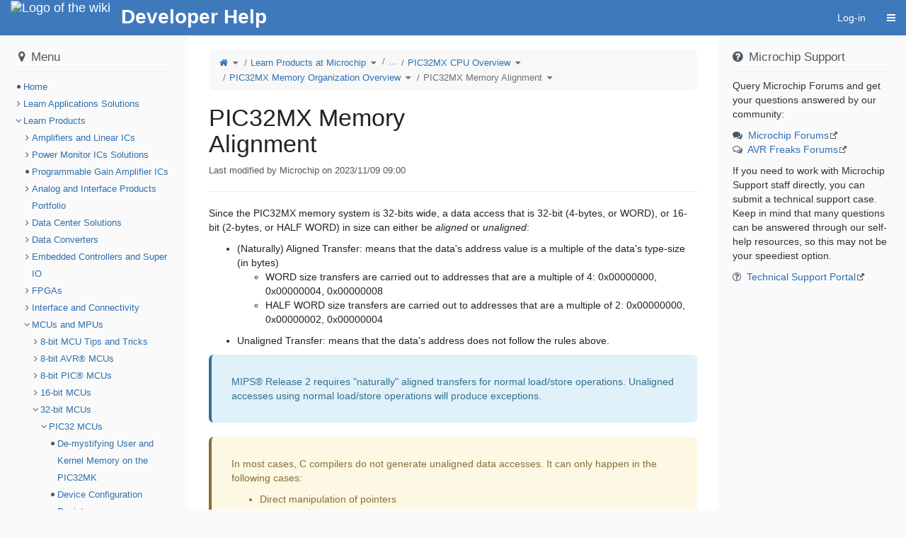

--- FILE ---
content_type: text/html;charset=utf-8
request_url: https://developerhelp.microchip.com/xwiki/bin/view/products/mcu-mpu/32bit-mcu/PIC32/mx-arch-cpu-overview/memory-organization-overview/alignment/
body_size: 12200
content:
<!DOCTYPE html>
                              
<html xmlns="http://www.w3.org/1999/xhtml" lang="en" xml:lang="en" data-xwiki-paged-media="paper" data-xwiki-reference="xwiki:products.mcu-mpu.32bit-mcu.PIC32.mx-arch-cpu-overview.memory-organization-overview.alignment.WebHome" data-xwiki-document="products.mcu-mpu.32bit-mcu.PIC32.mx-arch-cpu-overview.memory-organization-overview.alignment.WebHome" data-xwiki-wiki="xwiki" data-xwiki-space="products.mcu-mpu.32bit-mcu.PIC32.mx-arch-cpu-overview.memory-organization-overview.alignment" data-xwiki-page="WebHome" data-xwiki-isnew="false" data-xwiki-version="11.2" data-xwiki-rest-url="/xwiki/rest/wikis/xwiki/spaces/products/spaces/mcu-mpu/spaces/32bit-mcu/spaces/PIC32/spaces/mx-arch-cpu-overview/spaces/memory-organization-overview/spaces/alignment/pages/WebHome" data-xwiki-locale="" data-xwiki-form-token="KVX2NbjxzhKR1NxxJmvL8w" data-xwiki-action="view">
  <head>
                    <meta http-equiv="Content-Type" content="text/html; charset=UTF-8" />
                                                    <title>PIC32MX Memory Alignment - Developer Help</title>
            <meta name="viewport" content="width=device-width, initial-scale=1" />
                <link rel="icon" href="/xwiki/bin/skin/XWiki/DefaultSkin/icons.xwiki.favicon16.png" type="image/png" />
        <link rel="icon" href="/xwiki/bin/skin/XWiki/DefaultSkin/icons.xwiki.favicon.svg" type="image/svg+xml" />
        <link rel="apple-touch-icon" href="/xwiki/bin/skin/XWiki/DefaultSkin/icons.xwiki.favicon144.png" />
                      <link rel="alternate" type="application/x-wiki" title="Edit" href="/xwiki/bin/edit/products/mcu-mpu/32bit-mcu/PIC32/mx-arch-cpu-overview/memory-organization-overview/alignment/WebHome" />
                    <link rel="canonical" href="/xwiki/bin/view/products/mcu-mpu/32bit-mcu/PIC32/mx-arch-cpu-overview/memory-organization-overview/alignment/" />
                                  <meta name="google-site-verification" content="_qnchqI4zFQqvfYPdEcExAIoYioGmPfi4OCluWzaKhU" />
<meta name="revisit-after" content="7 days" />
<meta name="description" content="PIC32MX Memory Alignment" />
<meta name="keywords" content="wiki _PUBLISHED_" />
<meta name="rating" content="General" />
<meta name="author" content="Ingrid Tay" />
  <script type="importmap">
{"imports":{"xwiki-livedata":"\/xwiki\/webjars\/wiki%3Axwiki\/xwiki-platform-livedata-webjar\/17.10.2\/main.es.js?r=1","vue":"\/xwiki\/webjars\/wiki%3Axwiki\/vue\/3.5.23\/dist\/vue.runtime.esm-browser.prod.js?r=1","vue-i18n":"\/xwiki\/webjars\/wiki%3Axwiki\/vue-i18n\/11.1.12\/dist\/vue-i18n.esm-browser.prod.js?r=1"}}
</script>

  <script src="/xwiki/bin/jsx/assets/extensions/hooks/onSave" defer="defer"></script>
<link href="/xwiki/bin/ssx/assets/styles/color-filters" type="text/css" rel="stylesheet">
<link href="/xwiki/bin/ssx/assets/styles/text-formatting" type="text/css" rel="stylesheet">
<link href="/xwiki/bin/ssx/assets/macros/junction/" type="text/css" rel="stylesheet">
<link href="/xwiki/bin/ssx/assets/macros/xcode" type="text/css" rel="stylesheet">
<link href="/xwiki/bin/ssx/assets/styles/tables" type="text/css" rel="stylesheet">
<link href="/xwiki/bin/ssx/assets/css/layout" type="text/css" rel="stylesheet">
<link rel="alternate" type="application/rss+xml" title="Wiki Feed RSS" href="/xwiki/bin/view/Main/WebRss?xpage=rdf" />
<link rel="alternate" type="application/rss+xml" title="Blog RSS Feed" href="/xwiki/bin/view/Blog/GlobalBlogRss?xpage=plain" />
<!-- Google tag (gtag.js) -->
<script async src=https://www.googletagmanager.com/gtag/js?id=G-CF7TX3R8LR></script>
<script> window.dataLayer = window.dataLayer || []; function gtag(){dataLayer.push(arguments);} gtag('js', new Date()); gtag('config', 'G-CF7TX3R8LR'); </script>
                    <link href="/xwiki/webjars/wiki%3Axwiki/xwiki-platform-search-webjar/17.10.2/searchSuggest.min.css?evaluate=true" type='text/css' rel='stylesheet'/>
<link href="/xwiki/webjars/wiki%3Axwiki/font-awesome/4.7.0/css/font-awesome.min.css" rel='stylesheet'/>
<link href="/xwiki/webjars/wiki%3Axwiki/webjar-blueimp-gallery/3.4.0/css/blueimp-gallery.min.css" type='text/css' rel='stylesheet'/>
<link href="/xwiki/webjars/wiki%3Axwiki/xwiki-platform-image-lightbox-webjar/17.10.2/less/lightbox.less?evaluate=true" type='text/css' rel='stylesheet'/>
<link href="/xwiki/webjars/wiki%3Axwiki/xwiki-platform-tree-webjar/17.10.2/tree.min.css?evaluate=true" type='text/css' rel='stylesheet'/>
<link href="//maxcdn.bootstrapcdn.com/font-awesome/4.7.0/css/font-awesome.min.css" rel='stylesheet'/>

                
                                                                                                                    



<link href="/xwiki/bin/skin/skins/flamingo/cssVariablesInit.min.css?cache-version=1767100591000&#38;skin=XWiki.DefaultSkin&#38;colorTheme=xwiki%3AFlamingoThemes.Iceberg&#38;colorThemeVersion=9.1" rel="stylesheet" type="text/css" media="all" />
<link href="/xwiki/bin/skin/skins/flamingo/style.min.css?cache-version=1767100591000&#38;skin=XWiki.DefaultSkin&#38;colorTheme=xwiki%3AFlamingoThemes.Iceberg&#38;colorThemeVersion=9.1" rel="stylesheet" type="text/css" media="all" />
<link href="/xwiki/bin/skin/skins/flamingo/print.min.css?cache-version=1767100591000&#38;skin=XWiki.DefaultSkin&#38;colorTheme=xwiki%3AFlamingoThemes.Iceberg&#38;colorThemeVersion=9.1" rel="stylesheet" type="text/css" media="print" />
            
    <link rel='stylesheet' type='text/css' href='/xwiki/bin/skin/resources/css/xwiki.bundle.min.css?cache-version=1767100590000&#38;colorTheme=FlamingoThemes.Iceberg&#38;language=en'/>
<link rel='stylesheet' type='text/css' href='/xwiki/bin/skin/resources/uicomponents/viewers/tags.min.css?cache-version=1767100591000&#38;colorTheme=FlamingoThemes.Iceberg'/>

    <link rel="stylesheet" type="text/css" href="/xwiki/bin/ssx/AnnotationCode/Style?language=en&#38;docVersion=3.1" />
<link rel="stylesheet" type="text/css" href="/xwiki/bin/ssx/assets/css/global?language=en&#38;docVersion=11.1" />
<link rel="stylesheet" type="text/css" href="/xwiki/bin/ssx/assets/styles/page-titles?language=en&#38;docVersion=13.1" />
<link rel="stylesheet" type="text/css" href="/xwiki/bin/ssx/assets/styles/panels/WebHome?language=en&#38;docVersion=44.1" />
<link rel="stylesheet" type="text/css" href="/xwiki/bin/ssx/XWiki/Mentions/MentionsMacro?language=en&#38;docVersion=7.1" />
<link rel="stylesheet" type="text/css" href="/xwiki/bin/ssx/Image/Style/Code/DefaultImageStyleStyleSheet?language=en&#38;docVersion=3.1" />
<link rel="stylesheet" type="text/css" href="/xwiki/bin/ssx/assets/css/formatting/headingicon?language=en&#38;docVersion=2.1" />
<link rel="stylesheet" type="text/css" href="/xwiki/bin/ssx/assets/css/formatting/tables?language=en&#38;docVersion=6.1" />
<link rel="stylesheet" type="text/css" href="/xwiki/bin/ssx/assets/styles/filter-generator?language=en&#38;docVersion=2.1" />
<link rel="stylesheet" type="text/css" href="/xwiki/bin/ssx/TourCode/TourJS?language=en&#38;docVersion=5.1" />
<link rel="stylesheet" type="text/css" href="/xwiki/bin/ssx/assets/macros/error?language=en&#38;docVersion=20.1" />
<link rel="stylesheet" type="text/css" href="/xwiki/bin/ssx/AnnotationCode/Settings?language=en&#38;docVersion=3.1" />
<link rel="stylesheet" type="text/css" href="/xwiki/bin/ssx/Refactoring/Code/RefactoringConfiguration?language=en&#38;docVersion=1.1" />
<link rel="stylesheet" type="text/css" href="/xwiki/bin/ssx/assets/macros/boxes/WebHome?language=en&#38;docVersion=75.1" />
<link rel="stylesheet" type="text/css" href="/xwiki/bin/ssx/assets/css/formatting/details-summary?language=en&#38;docVersion=2.1" />
<link rel="stylesheet" type="text/css" href="/xwiki/bin/ssx/Tour/HomepageTour/WebHome?language=en&#38;docVersion=2.1" />
<link rel="stylesheet" type="text/css" href="/xwiki/bin/ssx/assets/macros/junction/WebHome?language=en&#38;docVersion=8.1" />
<link rel="stylesheet" type="text/css" href="/xwiki/bin/ssx/assets/macros/resources?language=en&#38;docVersion=4.2" />
<link rel="stylesheet" type="text/css" href="/xwiki/bin/ssx/assets/styles/Status-Selector?language=en&#38;docVersion=15.1" />
<link rel="stylesheet" type="text/css" href="/xwiki/bin/ssx/assets/extensions/drawer/WebHome?language=en&#38;docVersion=21.1" />
<link rel="stylesheet" type="text/css" href="/xwiki/bin/ssx/XWiki/Realtime/Configuration?language=en&#38;docVersion=5.1" />
<link rel="stylesheet" type="text/css" href="/xwiki/bin/ssx/assets/styles/extensions/sequential-navigation?language=en&#38;docVersion=12.1" />
<link rel="stylesheet" type="text/css" href="/xwiki/bin/ssx/XWiki/Like/LikeUIX?language=en&#38;docVersion=3.1&#38;theme=FlamingoThemes.Iceberg" />
<link rel="stylesheet" type="text/css" href="/xwiki/bin/ssx/assets/styles/panels/m-toc-panel?language=en&#38;docVersion=7.2" />
<link rel="stylesheet" type="text/css" href="/xwiki/bin/ssx/XWiki/FontAwesomeIcons?language=en&#38;docVersion=5.1" />


    <script src="/xwiki/webjars/wiki%3Axwiki/requirejs/2.3.7/require.min.js?r=1" data-wysiwyg="true"></script>
<script src="/xwiki/resources/uicomponents/tools/pageReady.min.js?cache-version=1767100591000" data-wysiwyg="true"></script>
<script src="/xwiki/resources/js/xwiki/prototypeJSPatches.min.js?cache-version=1767100591000"></script>
<script src="/xwiki/webjars/wiki%3Axwiki/prototype/1.7.3.0/prototype.js?r=1"></script>
<script data-wysiwyg="true">
// <![CDATA[
        var jQuery = {};
                                                                                                                                                                                                                                                                                                                                                                                                                                                                                                                                                                                                                                                                                                                                                                                                                                                                                          require.config({"packages":[{"name":"scriptaculous","location":"\/xwiki\/webjars\/wiki%3Axwiki\/scriptaculous\/1.9.0","main":"scriptaculous"},{"name":"moment","location":"\/xwiki\/webjars\/wiki%3Axwiki\/moment\/2.30.1","main":"min\/moment.min"}],"paths":{"bootstrap":"\/xwiki\/webjars\/wiki%3Axwiki\/xwiki-platform-bootstrap\/17.10.2\/js\/xwiki-bootstrap.min.js?r=1","css":"\/xwiki\/resources\/uicomponents\/require\/css.min.js?cache-version=1767100591000","deferred":"\/xwiki\/resources\/uicomponents\/require\/deferred.min.js?cache-version=1767100591000","node-module":"\/xwiki\/resources\/uicomponents\/require\/node-module.min.js?cache-version=1767100591000","iscroll":"\/xwiki\/webjars\/wiki%3Axwiki\/iscroll\/5.2.0\/build\/iscroll-lite.js?r=1","jquery":"\/xwiki\/webjars\/wiki%3Axwiki\/jquery\/3.7.1\/jquery.min.js?r=1","jquery-migrate":"\/xwiki\/webjars\/wiki%3Axwiki\/jquery-migrate\/3.5.2\/dist\/jquery-migrate.min.js?r=1","jsTree":"\/xwiki\/webjars\/wiki%3Axwiki\/jstree\/3.3.16\/jstree.min.js?r=1","moment-jdateformatparser":"\/xwiki\/webjars\/wiki%3Axwiki\/moment-jdateformatparser\/1.2.1\/moment-jdateformatparser.min","moment-timezone":"\/xwiki\/webjars\/wiki%3Axwiki\/moment-timezone\/0.6.0\/builds\/moment-timezone-with-data.min","prototype":"\/xwiki\/webjars\/wiki%3Axwiki\/prototype\/1.7.3.0\/prototype.js?r=1","selectize":"\/xwiki\/webjars\/wiki%3Axwiki\/selectize.js\/0.13.3\/js\/standalone\/selectize.min.js?r=1","xwiki-attachments-icon":"\/xwiki\/bin\/skin\/resources\/uicomponents\/attachments\/icons.min.js?cache-version=1767100591000","xwiki-document-lock":"\/xwiki\/resources\/uicomponents\/lock\/lock.min.js?cache-version=1767100591000","xwiki-entityReference":"\/xwiki\/resources\/uicomponents\/model\/entityReference.min.js?cache-version=1767100591000","xwiki-events-bridge":"\/xwiki\/resources\/js\/xwiki\/eventsBridge.min.js?cache-version=1767100591000","xwiki-form-validation-async":"\/xwiki\/resources\/uicomponents\/tools\/formAsyncValidation.min.js?cache-version=1767100591000","xwiki-job-runner":"\/xwiki\/webjars\/wiki%3Axwiki\/xwiki-platform-job-webjar\/17.10.2\/jobRunner.min.js?r=1","xwiki-l10n":"\/xwiki\/webjars\/wiki%3Axwiki\/xwiki-platform-localization-webjar\/17.10.2\/l10n.min.js?r=1","xwiki-locale-picker":"\/xwiki\/bin\/skin\/skins\/flamingo\/localePicker.min.js?cache-version=1767100591000","xwiki-meta":"\/xwiki\/resources\/js\/xwiki\/meta.min.js?cache-version=1767100591000","xwiki-selectize":"\/xwiki\/resources\/uicomponents\/suggest\/xwiki.selectize.min.js?cache-version=1767100591000","xwiki-tree-finder":"\/xwiki\/webjars\/wiki%3Axwiki\/xwiki-platform-tree-webjar\/17.10.2\/finder.min.js?r=1","xwiki-tree":"\/xwiki\/webjars\/wiki%3Axwiki\/xwiki-platform-tree-webjar\/17.10.2\/tree.min.js?r=1","blueimp-gallery-bundle":"\/xwiki\/webjars\/wiki%3Axwiki\/webjar-blueimp-gallery\/3.4.0\/js\/blueimp-gallery-bundle.min","xwiki-lightbox":"\/xwiki\/webjars\/wiki%3Axwiki\/xwiki-platform-image-lightbox-webjar\/17.10.2\/lightbox.min.js?r=1","xwiki-ckeditor-inline":"\/xwiki\/bin\/jsx\/CKEditor\/InlineEditor?v=17.10.2&xwiki-version=17.10.2","xwiki-ckeditor":"\/xwiki\/bin\/jsx\/CKEditor\/EditSheet?v=17.10.2&xwiki-version=17.10.2&fast-diff-version=&bs3typeahead-version=4.0.2","fuse":"\/xwiki\/webjars\/wiki%3Axwiki\/fuse.js\/7.1.0\/dist\/fuse.basic.min.js?r=1","bootstrap3-typeahead":"\/xwiki\/webjars\/wiki%3Axwiki\/bootstrap-3-typeahead\/4.0.2\/bootstrap3-typeahead.min","fast-diff":"\/xwiki\/webjars\/wiki%3Axwiki\/fast-diff\/1.3.0\/diff","ckeditor":"\/xwiki\/webjars\/wiki%3Axwiki\/xwiki-platform-ckeditor-webjar\/17.10.2\/ckeditor","xwiki-ckeditor-plugins":"\/xwiki\/webjars\/wiki%3Axwiki\/xwiki-platform-ckeditor-plugins\/17.10.2\/webjar.bundle.min","chainpad":"\/xwiki\/webjars\/wiki%3Axwiki\/chainpad-webjar\/5.3.0\/chainpad.dist.min.js?r=1","chainpad-netflux":"\/xwiki\/webjars\/wiki%3Axwiki\/chainpad-netflux-webjar\/1.3.1\/chainpad-netflux.min.js?r=1","netflux-client":"\/xwiki\/webjars\/wiki%3Axwiki\/netflux-websocket\/1.3.0\/netflux-client.js?r=1","xwiki-realtime":"\/xwiki\/webjars\/wiki%3Axwiki\/xwiki-platform-realtime-webjar\/17.10.2\/webjar.bundle.min.js?r=1","json.sortify":"\/xwiki\/webjars\/wiki%3Axwiki\/json.sortify\/2.2.2\/dist\/JSON.sortify.js?r=1","nacl-fast":"\/xwiki\/webjars\/wiki%3Axwiki\/tweetnacl\/1.0.3\/nacl-fast.min.js?r=1","nacl-util":"\/xwiki\/webjars\/wiki%3Axwiki\/tweetnacl-util\/0.15.1\/nacl-util.min.js?r=1","bootstrap-switch":"\/xwiki\/webjars\/wiki%3Axwiki\/bootstrap-switch\/3.3.4\/js\/bootstrap-switch.min.js?r=1","xwiki-bootstrap-switch":"\/xwiki\/bin\/jsx\/XWiki\/Notifications\/Code\/BootstrapSwitch?minify=true","xwiki-realtime-wysiwyg-bundle":"\/xwiki\/webjars\/wiki%3Axwiki\/xwiki-platform-realtime-wysiwyg-webjar\/17.10.2\/webjar.bundle.min.js?r=1","hyper-json":"\/xwiki\/webjars\/wiki%3Axwiki\/hyper-json\/1.5.0\/hyperjson.js?r=1","diff-dom":"\/xwiki\/webjars\/wiki%3Axwiki\/diff-dom\/5.2.1\/browser\/diffDOM.js?r=1","xwiki-platform-notifications-webjar":"\/xwiki\/webjars\/wiki%3Axwiki\/xwiki-platform-notifications-webjar\/17.10.2\/main.es.js?r=1","paged-polyfill":"\/xwiki\/webjars\/wiki%3Axwiki\/pagedjs\/0.4.3\/dist\/paged.polyfill.js?r=1","xwiki-attachment-picker":"\/xwiki\/webjars\/wiki%3Axwiki\/xwiki-platform-attachment-picker-webjar\/17.10.2\/attachmentGalleryPicker.min","xwiki-attachment-picker-solr-search":"\/xwiki\/webjars\/wiki%3Axwiki\/xwiki-platform-attachment-picker-webjar\/17.10.2\/solrSearch.min","jquery-ui":"\/xwiki\/webjars\/wiki%3Axwiki\/jquery-ui\/1.14.1\/jquery-ui.min.js?r=1","jquery-ui-touch-punch":"\/xwiki\/webjars\/wiki%3Axwiki\/jquery-ui-touch-punch\/0.2.3\/jquery.ui.touch-punch.min.js?r=1","scriptaculous-accordion":"\/xwiki\/resources\/js\/xwiki\/accordion\/accordion.min.js?cache-version=1767100591000"},"shim":{"bootstrap":["jquery"],"prototype":{"exports":"$"},"scriptaculous\/dragdrop":["scriptaculous\/effects"],"selectize":["jquery"],"xwiki-document-lock":{"exports":"XWiki.DocumentLock"},"xwiki-entityReference":{"exports":"XWiki"},"ckeditor":{"exports":"CKEDITOR"},"xwiki-ckeditor-plugins":{"deps":["jquery","ckeditor"]},"diff-dom":{"exports":"diffDOM"},"jquery-ui-touch-punch":{"deps":["jquery-ui"]},"scriptaculous-accordion":{"deps":["scriptaculous\/effects"]}},"bundles":{"blueimp-gallery-bundle":["blueimp-gallery","blueimp-helper","blueimp-gallery-fullscreen","blueimp-gallery-indicator","blueimp-gallery-video","blueimp-gallery-vimeo","blueimp-gallery-youtube"],"xwiki-ckeditor-plugins":["resource","resourcePicker","entityResourcePicker","entityResourceSuggester","entityResourceDisplayer","modal","l10n","macroWizard","imageWizard"],"xwiki-realtime":["xwiki-realtime-config","xwiki-realtime-crypto","xwiki-realtime-document","xwiki-realtime-history","xwiki-realtime-interface","xwiki-realtime-loader","xwiki-realtime-messages","xwiki-realtime-saver","xwiki-realtime-toolbar","xwiki-realtime-transformers","xwiki-realtime-typingTests","xwiki-realtime-userData"],"xwiki-realtime-wysiwyg-bundle":["xwiki-realtime-wysiwyg","xwiki-realtime-wysiwyg-editHistory","xwiki-realtime-wysiwyg-editor","xwiki-realtime-wysiwyg-patches","xwiki-realtime-wysiwyg-selection"]},"config":{},"map":{"*":{"jquery":"jquery-migrate","moment\/moment":"moment"},"jQueryNoConflict":{"jquery":"jquery"},"jquery-migrate":{"jquery":"jQueryNoConflict"}}});
define('jQueryNoConflict', ['jquery'], function($) {
  return $.noConflict();
});
(function () {
  const originalCreateNode = require.createNode;
  require.createNode = function(config, moduleName, stringURL) {
    const scriptElement = originalCreateNode.apply(this, arguments);
    const url = new URL(stringURL, window.location.href);
    if (url.pathname.endsWith('.es.js')) {
      scriptElement.type = 'module';
    }
    return scriptElement;
  };
}());
if (window.Prototype && Prototype.BrowserFeatures.ElementExtensions) {
  require(['jquery', 'bootstrap'], function ($) {
    // Fix incompatibilities between BootStrap and Prototype
    var disablePrototypeJS = function (method, pluginsToDisable) {
      var handler = function (event) {
        event.target[method] = undefined;
        setTimeout(function () {
            delete event.target[method];
        }, 0);
      };
      pluginsToDisable.each(function (plugin) { 
          $(window).on(method + '.bs.' + plugin, handler); 
      });
    },
    pluginsToDisable = ['collapse', 'dropdown', 'modal', 'tooltip', 'tab', 'popover'];
    disablePrototypeJS('show', pluginsToDisable);
    disablePrototypeJS('hide', pluginsToDisable);
  });
}
window.XWiki = window.XWiki || {};
XWiki.webapppath = "xwiki/";
XWiki.servletpath = "bin/";
XWiki.contextPath = "/xwiki";
XWiki.mainWiki = "xwiki";
// Deprecated: replaced by meta data in the HTML element
XWiki.currentWiki = "xwiki";
XWiki.currentSpace = "products.mcu-mpu.32bit-mcu.PIC32.mx-arch-cpu-overview.memory-organization-overview.alignment";
XWiki.currentPage = "WebHome";
XWiki.editor = "";
XWiki.viewer = "";
XWiki.contextaction = "view";
XWiki.skin = 'XWiki.DefaultSkin';
XWiki.docisnew = false;
XWiki.docsyntax = "xwiki/2.1";
XWiki.docvariant = "";
XWiki.hasEdit = false;
XWiki.hasProgramming = false;
XWiki.hasBackupPackImportRights = false;
XWiki.hasRenderer = true;
window.docviewurl = "/xwiki/bin/view/products/mcu-mpu/32bit-mcu/PIC32/mx-arch-cpu-overview/memory-organization-overview/alignment/";
window.docediturl = "/xwiki/bin/edit/products/mcu-mpu/32bit-mcu/PIC32/mx-arch-cpu-overview/memory-organization-overview/alignment/WebHome";
window.docsaveurl = "/xwiki/bin/save/products/mcu-mpu/32bit-mcu/PIC32/mx-arch-cpu-overview/memory-organization-overview/alignment/WebHome";
window.docgeturl = "/xwiki/bin/get/products/mcu-mpu/32bit-mcu/PIC32/mx-arch-cpu-overview/memory-organization-overview/alignment/WebHome";
// ]]>
</script>
                  <script src="/xwiki/webjars/wiki%3Axwiki/xwiki-platform-search-webjar/17.10.2/searchSuggest.min.js?r=1" defer="defer"></script>        <script type="application/json" id="trusted-domains-configuration">
{
  "trustedDomains": ["www.microchip.com"],
  "allowedUrls": [],
  "frontendUrlCheckPolicy": "COMMENTS"
}
</script>
      
    <script src='/xwiki/resources/uicomponents/model/entityReference.min.js?cache-version=1767100591000'></script>
<script src='/xwiki/bin/skin/resources/js/xwiki/xwiki.bundle.min.js?cache-version=1767100591000&#38;defer=false&#38;language=en'></script>
<script src='/xwiki/bin/skin/skins/flamingo/flamingo.min.js?cache-version=1767100591000&#38;language=en' defer='defer'></script>
<script src='/xwiki/bin/skin/resources/uicomponents/async/async.min.js?cache-version=1767100591000&#38;wysiwyg=true' defer='defer'></script>
<script src='/xwiki/resources/uicomponents/link/link-protection.min.js?cache-version=1767100591000' defer='defer'></script>
<script src='/xwiki/bin/skin/resources/uicomponents/hierarchy/hierarchy.min.js?cache-version=1767100591000' defer='defer'></script>
<script src='/xwiki/bin/skin/resources/uicomponents/widgets/tree.min.js?cache-version=1767100591000&#38;wysiwyg=true' defer='defer'></script>
<script src='/xwiki/bin/skin/resources/uicomponents/viewers/tags.min.js?cache-version=1767100591000' defer='defer'></script>

    <script src='/xwiki/bin/jsx/XWiki/Attachment/Validation/Code/MimetypeValidation?language=en&#38;docVersion=1.1' defer='defer'></script>
<script src='/xwiki/bin/jsx/AnnotationCode/Settings?language=en&#38;docVersion=3.1' defer='defer'></script>
<script src='/xwiki/bin/jsx/XWiki/Attachment/Validation/Code/FileSizeValidation?language=en&#38;docVersion=2.1' defer='defer'></script>
<script src='/xwiki/bin/jsx/TourCode/TourJS?language=en&#38;docVersion=5.1' defer='defer'></script>
<script src='/xwiki/bin/jsx/XWiki/Mentions/MentionsMacro?language=en&#38;docVersion=7.1' defer='defer'></script>
<script src='/xwiki/bin/jsx/AnnotationCode/Script?language=en&#38;docVersion=5.1' defer='defer'></script>
<script src='/xwiki/bin/jsx/XWiki/Lightbox/WebHome?language=en&#38;docVersion=2.1' defer='defer'></script>
<script src='/xwiki/bin/jsx/XWiki/Like/LikeUIX?language=en&#38;docVersion=3.1' defer='defer'></script>


<script src="/xwiki/resources/js/xwiki/compatibility.min.js?cache-version=1767100591000" defer="defer"></script>
<script src="/xwiki/resources/js/xwiki/markerScript.min.js?cache-version=1767100591000" defer="defer"></script>

  </head>
    <body id="body" class="skin-flamingo wiki-xwiki viewbody panel-left-width-Medium panel-right-width-Medium drawer drawer--right preference-underlining-only-inline-links
   space-products.mcu-mpu.32bit-mcu.PIC32.mx-arch-cpu-overview.memory-organization-overview.alignment       content">
<div id="xwikimaincontainer">
<div id="xwikimaincontainerinner">

<div class="skip-nav">
          <a class="btn btn-default" href="#xwikicontent">Skip to Content</a>
</div>

  <div id="menuview">
      




















        <header class="navbar navbar-default actionmenu"
  aria-label="Wiki main menu ">
    <div class="container-fluid">
            <div class="navbar-header">
                  <div id="companylogo">
  <a href="/xwiki/bin/view/Main/" rel="home"     title="Home"     class="navbar-brand">    <span class="sr-only">Home</span>
    <img src="/xwiki/bin/download/FlamingoThemes/Iceberg/logo.svg?rev=1.2"       alt="Logo of the wiki"/>  </a>
</div>

              </div>
            <div id="xwikimainmenu">

          <ul class='nav navbar-nav navbar-left'>
                                             <div style="font-weight: bold; font-size: 28px; color: white; margin-top: 4px;">
Developer Help
</div>
            </ul>

          <ul class="nav navbar-nav navbar-right">
                                              
                                                  <li>
    <a
      id="tmLogin"
      href="/xwiki/bin/login/XWiki/XWikiLogin?xredirect=%2Fxwiki%2Fbin%2Fview%2Fproducts%2Fmcu-mpu%2F32bit-mcu%2FPIC32%2Fmx-arch-cpu-overview%2Fmemory-organization-overview%2Falignment%2F&loginLink=1"
      rel="nofollow"
    >Log-in</a>
  </li>

                                         
                                           
                                        
              <li>
    <button type="button" id="tmDrawerActivator" class="btn btn-link icon-navbar drawer-opener" aria-controls="tmDrawer"
      aria-expanded="false" title="Drawer"
      ><span class="sr-only">Toggle navigation</span
      ><span class="fa fa-bars" aria-hidden="true"></span></button>
    





<dialog class="drawer-nav" id="tmDrawer"
aria-label="Top drawer menu">
  <ul class="drawer-menu">
                <li class="drawer-brand clearfix">
      <a href="/xwiki/bin/view/XWiki/XWikiGuest">
                                        <img class='avatar avatar_120' src='/xwiki/bin/skin/resources/icons/xwiki/noavatar.png?cache-version=1767100591000' alt='XWikiGuest' title='XWikiGuest'/>      </a>
      <div class="brand-links">
                                                                            <span style="color: white; font-size: 80%;">Microchip Employees Only</span>
                        </div>
      <button class="btn btn-primary drawer-close" title="Close the drawer"><span class="fa fa-times" aria-hidden="true"></span></button>
    </li>
                                  <li class="drawer-category-header"><hr class="hidden"/>Developer Help</li>
                                                             
                                                    
                                
                                
                                        <li class="drawer-category-header"><hr class="hidden"/>Global</li>
                              
                                                          





  <li>
    <a class="drawer-menu-item" href="/xwiki/bin/view/products/mcu-mpu/32bit-mcu/PIC32/mx-arch-cpu-overview/memory-organization-overview/alignment/?xpage=whatsnew">
      <span class="drawer-menu-item-icon">
        <span class="fa fa-question-circle" aria-hidden="true"></span>
      </span>
      <span class="drawer-menu-item-text">What&#39;s New</span>
    </a>
  </li>
                                          <li class="drawer-menuseparator"></li>
            





                                              
      </ul>
</dialog>



  </li>
      </ul>

          </div>    </div>   </header>


  </div>
 <div id="headerglobal">
  <div id="globallinks">
  </div>   <div class="clearfloats"></div>
      
      <script id="lightbox-config" type="application/json">{"HTMLTemplate":"\u003C!-- The Gallery lightbox dialog. -->\n\u003Cdiv\nid=\"blueimp-gallery\"\nclass=\"blueimp-gallery blueimp-gallery-controls\"\naria-label=\"Image gallery\"\naria-modal=\"true\"\nrole=\"dialog\"\n>\n\u003Cdiv class=\"slides\" aria-live=\"polite\">\u003C\/div>\n\u003Ca\nclass=\"prev\" aria-controls=\"blueimp-gallery\"\naria-label=\"Previous image\"\ntitle=\"Previous image\"\naria-keyshortcuts=\"ArrowLeft\"\n>\u003C\/a>\n\u003Ca\nclass=\"next\" aria-controls=\"blueimp-gallery\"\naria-label=\"Next image\"\ntitle=\"Next image\"\naria-keyshortcuts=\"ArrowRight\"\n>\u003C\/a>\n\u003Cdiv class=\"controls btn-group\">\n\u003Ca\nclass=\"btn action fullscreen\" id=\"lightboxFullscreen\" aria-controls=\"blueimp-gallery\"\naria-label=\"Fullscreen\"\ntitle=\"Fullscreen\"\naria-keyshortcuts=\"F11\"\n>\u003Cspan class=\"fa fa-arrows-alt\" aria-hidden=\"true\">\u003C\/span>\u003C\/a>\n\u003Ca\nclass=\"btn action download\" id=\"lightboxDownload\" aria-controls=\"blueimp-gallery\" target=\"_blank\"\naria-label=\"Download\"\ntitle=\"Download\"\n>\u003Cspan class=\"fa fa-download\" aria-hidden=\"true\">\u003C\/span>\u003C\/a>\n\u003Cspan class=\"btn\" title=\"Copy image ID\">\n\u003Ca class=\"action copyImageId\" aria-controls=\"blueimp-gallery\" aria-label=\"Copy image ID\" data-original-title=\"Copied to clipboard\" data-toggle=\"tooltip\"\ndata-placement=\"bottom\" data-trigger=\"manual\"\n>\u003Cspan class=\"fa fa-anchor\" aria-hidden=\"true\">\u003C\/span>\u003C\/a>\n\u003C\/span>\n\u003Ca\nclass=\"btn action autoPlay\" aria-controls=\"blueimp-gallery\"\naria-label=\"Slideshow\"\ntitle=\"Slideshow\"\naria-keyshortcuts=\"Space\" aria-pressed=\"false\"\n>\u003Cspan class=\"fa fa-play\" aria-hidden=\"true\">\u003C\/span>\u003C\/a>\n\u003Ca\nclass=\"btn action escape\" aria-controls=\"blueimp-gallery\"\naria-label=\"Escape\"\ntitle=\"Escape\"\naria-keyshortcuts=\"Escape\"\n>\u003Cspan class=\"fa fa-times\" aria-hidden=\"true\">\u003C\/span>\u003C\/a>\n\u003C\/div>\n\u003Cdiv class=\"lightboxDescription\">\n\u003Cdiv class=\"caption\"\naria-label=\"Caption\">\u003C\/div>\n\u003Cdiv class=\"descriptionMetadata\">\n\u003Cspan class=\"title\"\naria-label=\"File name\">\u003C\/span>\n\u003Cdiv class=\"descriptionRow\">\n\u003Cspan class=\"publisher\"\naria-label=\"Image publisher\">\u003C\/span>\n\u003Cspan class=\"date\" data-date-format=\"yyyy\/MM\/dd HH:mm\" \ndata-user-time-zone=\"America\/Phoenix\"\naria-label=\"Date\">\u003C\/span>\n\u003C\/div>\n\u003C\/div>\n\u003C\/div>\n\u003Col class=\"indicator\">\u003C\/ol>\n\u003C\/div>\n\u003C!-- The image toolbar popover template. -->\n\u003Cdiv id=\"imageToolbarTemplate\">\n\u003Cdiv class=\"btn-group imageToolbar\" hidden>\n\u003Ca class=\"openLightbox\" href=\"\"\ntitle=\"Image gallery\"\n>\u003Cspan class=\"fa fa-arrows-alt\" aria-hidden=\"true\">\u003C\/span>\u003C\/a>\n\u003Ca class=\"imageDownload\" target=\"_blank\"\ntitle=\"Download\"\n>\u003Cspan class=\"fa fa-download\" aria-hidden=\"true\">\u003C\/span>\u003C\/a>\n\u003Ca class=\"permalink hidden\"\ntitle=\"Permalink\"\n>\u003Cspan class=\"fa fa-link\" aria-hidden=\"true\">\u003C\/span>\u003C\/a>\n\u003Cspan class=\"hidden\" title=\"Copy image ID\">\n\u003Ca class=\"copyImageId\" href=\"\" data-original-title=\"Copied to clipboard\"\ndata-toggle=\"tooltip\" data-placement=\"bottom\" data-trigger=\"manual\"\n>\u003Cspan class=\"fa fa-anchor\" aria-hidden=\"true\">\u003C\/span>\u003C\/a>\n\u003C\/span>\n\u003C\/div>\n\u003C\/div>\n\u003Cdiv id='imagePopoverContainer'>\u003C\/div>\n","togglerTemplate":"\u003Cbutton class='lightbox-toggle btn btn-xs sr-only'\naria-label=\"Open the image actions\">\n\u003Cspan class=\"fa fa-ellipsis-v\" aria-hidden=\"true\">\u003C\/span>\n\u003C\/button>\n"}
</script>
      <script type='application/json' id='attachment-validation-filesize-configuration'>{"maxFileSize":107374182400}</script>
              <script id="realtime-config" type="application/json">{"webSocketURL":"wss:\/\/developerhelp.microchip.com\/xwiki\/websocket\/xwiki\/netflux","user":{"name":"XWikiGuest","avatarURL":"\/xwiki\/bin\/skin\/resources\/icons\/xwiki\/noavatar.png?cache-version=1767100591000"},"document":{"language":"en","modified":1699545654000},"dateFormat":"yyyy\/MM\/dd HH:mm"}</script>

                                                                  <template id="realtime-edit-toolbar">
<div class="realtime-edit-toolbar" data-user-id="">
<div class="realtime-edit-toolbar-left">
<input type="hidden" name="preventEmptyRevision" value="true" />
<div class="btn-group dropup">
<button
type="button"
class="btn btn-primary realtime-action-done"
title="Save and return to view mode"
>
<span class="fa fa-check" aria-hidden="true"></span>
Done
</button>
<button
type="button"
class="btn btn-primary dropdown-toggle"
data-toggle="dropdown"
aria-haspopup="true"
aria-expanded="false"
>
<span class="caret"></span>
<span class="sr-only">Toggle dropdown</span>
</button>
<ul class="dropdown-menu">
<li>
<a
href="#"
class="realtime-action-summarize"
title="Summarize your changes and return to view mode"
data-continue="false"
data-toggle="modal"
data-target="#realtime-changeSummaryModal"
>Summarize &#38; Done</a>
</li>
<li>
<a
href="#"
class="realtime-action-leave"
title="Leave the realtime collaboration and continue editing alone"
data-toggle="modal"
data-target="#realtime-leave-modal"
>Leave Collaboration</a>
</li>
</ul>
</div>
<realtime-status
class="realtime-connection-status"
data-status-dirty="Disconnected"
data-status-cleaning="Connecting"
></realtime-status>
<ul
class="realtime-users"
data-limit="4"
>
<li><!-- User --></li>
</ul>
<div class="btn-group dropup realtime-users-dropdown">
<button
type="button"
class="btn dropdown-toggle realtime-action-users badge"
title="See who&#39;s editing"
data-toggle="dropdown"
aria-haspopup="true"
aria-expanded="false"
data-more=""
>
<span class="sr-only">Users</span>
</button>
<ul class="dropdown-menu">
<li><!-- User --></li>
</ul>
</div>
</div>
<div class="realtime-edit-toolbar-right">
<realtime-status
class="realtime-save-status"
data-status-dirty="Unsaved"
data-status-cleaning="Saving"
data-status-clean="Saved"
></realtime-status>
<div class="btn-group dropup">
<button
type="button"
class="btn btn-default dropdown-toggle realtime-action-history"
title="Recent versions"
data-toggle="dropdown"
aria-haspopup="true"
aria-expanded="false"
>
<span class="fa fa-clock-o" aria-hidden="true"></span>
<span class="sr-only">History</span>
</button>
<ul
class="dropdown-menu dropdown-menu-right realtime-versions"
data-limit="5"
>
<li class="dropdown-header">
Recent versions
</li>
<li role="separator" class="divider"></li>
<li>
<a
href="#"
class="realtime-action-summarize"
title="Summarize your changes and continue editing"
data-continue="true"
data-toggle="modal"
data-target="#realtime-changeSummaryModal"
>Summarize Changes</a>
</li>
</ul>
</div>
</div>
</div>
</template>

<template id="realtime-user">
<a
href="#"
class="realtime-user"
data-id=""
data-reference=""
>
<span class="realtime-user-avatar-wrapper" data-abbr="">
<img
class="realtime-user-avatar"
src="/xwiki/bin/skin/resources/icons/xwiki/noavatar.png?cache-version=1767100591000"
alt="Username"
title=""
/>
</span>
<span class="realtime-user-name" data-count=""></span>
</a>
</template>

<template id="realtime-spinner">
<link rel="stylesheet" type="text/css" href="/xwiki/bin/ssx/XWiki/Realtime/Configuration?language=en&#38;docVersion=5.1" />
</template>

<template id="realtime-status">
<link rel="stylesheet" type="text/css" href="/xwiki/bin/ssx/XWiki/Realtime/Configuration?language=en&#38;docVersion=5.1" />
<realtime-spinner></realtime-spinner>
</template>

<template id="realtime-version">
<a
href=""
class="realtime-version"
data-toggle="modal"
data-target="#realtime-version-modal"
data-remote="false"
>
<span class="realtime-version-icon">
<span class="fa fa-clock-o" aria-hidden="true"></span>
</span>
<span class="realtime-version-info">
<span class="realtime-version-number"></span>
<span class="realtime-version-date"></span>
</span>
</a>
</template>

<template id="realtime-changeSummaryModal-template">
<div id="realtime-changeSummaryModal" class="modal fade" tabindex="-1" role="dialog">
<div class="modal-dialog" role="document">
<div class="modal-content">
<div class="modal-header">
<button type="button" class="close" data-dismiss="modal"
aria-label="Close">
<span aria-hidden="true">&times;</span>
</button>
<div class="modal-title">
Summarize Changes
</div>
</div>
<div class="modal-body xform">
<ul class="nav nav-tabs" role="tablist">
<li role="presentation" class="active">
<a
href="#realtime-changeSummaryModal-summaryTab"
aria-controls="realtime-changeSummaryModal-summaryTab"
role="tab"
data-toggle="tab"
>
Summary
</a>
</li>
<li role="presentation">
<a
href="#realtime-changeSummaryModal-changesTab"
aria-controls="realtime-changeSummaryModal-changesTab"
role="tab"
data-toggle="tab"
>
Changes
</a>
</li>
</ul>
<div class="tab-content">
<div
role="tabpanel"
class="tab-pane active"
id="realtime-changeSummaryModal-summaryTab"
>
<dl>
<dt>
<label for="realtime-changeSummaryModal-summary" hidden>
Summary
</label>
<span class="xHint">
Enter a brief description of your changes
</span>
</dt>
<dd>
<textarea
id="realtime-changeSummaryModal-summary"
name="summary"
maxlength="1023"
rows="10"
title="Summary"
></textarea>
</dd>
<dt id="realtime-changeSummaryModal-minorChange" data-continue="false">
<label>
<input type="checkbox" name="minorChange" />
Minor change
</label>
<span class="xHint">
Minor changes are by default collapsed in the page history.
</span>
</dt>
<dd></dd>
</dl>
</div>
<div
role="tabpanel"
class="tab-pane"
id="realtime-changeSummaryModal-changesTab"
>
<realtime-spinner></realtime-spinner>
<div class="diff-group"></div>
<div class="box infomessage noChange">
No changes
</div>
<div class="box infomessage isNew">
The page does not exist yet.
</div>
<div class="box errormessage">
Failed to load changes
</div>
</div>
</div>
</div>
<div class="modal-footer">
<button type="button" class="btn btn-primary">
<span data-continue="true">Save</span>
<span data-continue="false">Done</span>
</button>
<button type="button" class="btn btn-default" data-dismiss="modal">
Cancel
</button>
</div>
</div>
</div>
</div>
</template>

<template id="realtime-version-modal-template">
<div id="realtime-version-modal" class="modal fade" tabindex="-1" role="dialog">
<div class="modal-dialog modal-lg" role="document">
<div class="modal-content">
<div class="modal-header">
<button type="button" class="close" data-dismiss="modal"
aria-label="Close">
<span aria-hidden="true">&times;</span>
</button>
<div class="modal-title">
Version <span class="realtime-version-number"></span> by <span class="realtime-version-author"></span> on <span class="realtime-version-date"></span>
</div>
</div>
<div class="modal-body">
<realtime-document-viewer
reference="xwiki:products.mcu-mpu.32bit-mcu.PIC32.mx-arch-cpu-overview.memory-organization-overview.alignment.WebHome"
locale="en"
version=""
alt="Failed to load version."
></realtime-document-viewer>
</div>
<div class="modal-footer">
<button type="button" class="btn btn-default" data-dismiss="modal">
Close
</button>
</div>
</div>
</div>
</div>
</template>

<template id="realtime-leave-modal-template">
<div id="realtime-leave-modal" class="modal fade" tabindex="-1" role="dialog">
<div class="modal-dialog" role="document">
<div class="modal-content">
<div class="modal-header">
<button type="button" class="close" data-dismiss="modal"
aria-label="Close">
<span aria-hidden="true">&times;</span>
</button>
<div class="modal-title">
Leave Collaboration
</div>
</div>
<div class="modal-body">
Are you sure you want to leave the realtime collaboration and continue editing alone? The changes you save while editing alone will lead to merge conflicts with the changes auto-saved by the realtime editing session.
</div>
<div class="modal-footer">
<button type="button" class="btn btn-primary" data-dismiss="modal">
Leave
</button>
<button type="button" class="btn btn-default" data-dismiss="modal">
Cancel
</button>
</div>
</div>
</div>
</div>
</template>

<template id="realtime-warning">
<button
type="button"
class="btn btn-link realtime-warning realtime-warning-connected"
data-toggle="popover"
data-placement="top"
title="Concurrent editing warning"
data-content="Someone is editing this page outside the realtime collaboration session. Their changes could cause merge conflicts on save."
>
<span class="fa fa-exclamation-triangle" aria-hidden="true"></span>
</button>
<button
type="button"
class="btn btn-link realtime-warning realtime-warning-disconnected"
data-toggle="popover"
data-placement="top"
title="Concurrent editing warning"
data-content="You&#39;re editing outside the realtime collaboration session. Your changes can cause merge conflicts on save."
>
<span class="fa fa-exclamation-triangle" aria-hidden="true"></span>
</button>
</template>
      
      
      
      <div class="hidden">
<input id="defaultImageStylesRestURL" name="defaultImageStylesRestURL" type="hidden" value="/rest/wikis/xwiki/imageStyles/default" />
<input id="imageStylesRestURL" name="imageStylesRestURL" type="hidden" value="/rest/wikis/xwiki/imageStyles" />
</div>
      <script id="attachment-move-config" type="application/json">{"treeWebjar":"\/xwiki\/webjars\/wiki%3Axwiki\/xwiki-platform-tree-webjar\/17.10.2\/require-config.min.js?evaluate=true"}</script>
      <script type='application/json' id='attachment-validation-mimetypes-configuration'>{"allowedMimetypes":["*"],"blockerMimetypes":[]}</script>
      
      
  </div> 


<div class="content" id="contentcontainer">
  <div id="contentcolumn"> 

        
  <div class="main">
  
   <nav id="hierarchy_breadcrumb" aria-label="Breadcrumb">
  






















                                                                                                                                                                                                                                                                                                                                                                                                                                                                                                                                                                                      <ol id="hierarchy" class="breadcrumb breadcrumb-expandable" data-entity='products.mcu-mpu.32bit-mcu.PIC32.mx-arch-cpu-overview.memory-organization-overview.alignment.WebHome' data-id='hierarchy' data-limit='5' data-treenavigation='true' data-entities='&#123;Space xwiki:products.mcu-mpu.32bit-mcu.PIC32.mx-arch-cpu-overview.memory-organization-overview.alignment=products.mcu-mpu.32bit-mcu.PIC32.mx-arch-cpu-overview.memory-organization-overview.alignment.WebHome}'><li
                  
                                
        
        
                                          class="wiki dropdown"><a href="/xwiki/bin/view/Main/"
              title="Home"
            ><span class="fa fa-home" aria-hidden="true"></span></a><button class='dropdown-toggle' type='button' data-toggle='dropdown'><span class='sr-only'>Toggle the parent tree of PIC32MX Memory Alignment. </span><span class="fa fa-caret-down" aria-hidden="true"></span></button><div class='dropdown-menu'>                                                                                                                                                                                            <div                                                                                                                         class = "breadcrumb-tree"              data-responsive = "true"              data-url = "/xwiki/bin/get/products/mcu-mpu/32bit-mcu/PIC32/mx-arch-cpu-overview/memory-organization-overview/alignment/WebHome?outputSyntax=plain&#38;sheet=XWiki.DocumentTree&#38;showTranslations=false&#38;limit=10"              data-root = "&#123;}"              data-dragAndDrop = "false"              data-contextMenu = "false"              data-icons = "true"              data-edges = "true"              data-checkboxes = "false"              data-openTo = "document:xwiki:products.mcu-mpu.32bit-mcu.PIC32.mx-arch-cpu-overview.memory-organization-overview.alignment.WebHome"              data-finder = "false"  ></div>
</div></li><li                  
                      
                        
        
                                    class="space dropdown"><a href="/xwiki/bin/view/products/"
            >Learn Products at Microchip</a><button class='dropdown-toggle' type='button' data-toggle='dropdown'><span class='sr-only'>Toggle the hierarchy tree under Learn Products at Microchip. </span><span class="fa fa-caret-down" aria-hidden="true"></span></button><div class='dropdown-menu'>                                                                                                                                                                                                          <div                                                                                                                               class = "breadcrumb-tree"              data-responsive = "true"              data-url = "/xwiki/bin/get/products/mcu-mpu/32bit-mcu/PIC32/mx-arch-cpu-overview/memory-organization-overview/alignment/WebHome?outputSyntax=plain&#38;sheet=XWiki.DocumentTree&#38;showTranslations=false&#38;limit=10&#38;root=wiki%3Axwiki"              data-root = "&#123;&#34;type&#34;:&#34;wiki&#34;,&#34;id&#34;:&#34;xwiki&#34;}"              data-dragAndDrop = "false"              data-contextMenu = "false"              data-icons = "true"              data-edges = "true"              data-checkboxes = "false"              data-openTo = "document:xwiki:products.WebHome"              data-finder = "false"  ></div>
</div></li><li                                    class="ellipsis">&hellip;</li><li                  
                      
                                                    
        
                                    class="space dropdown"><a href="/xwiki/bin/view/products/mcu-mpu/32bit-mcu/PIC32/mx-arch-cpu-overview/"
            >PIC32MX CPU Overview</a><button class='dropdown-toggle' type='button' data-toggle='dropdown'><span class='sr-only'>Toggle the hierarchy tree under PIC32MX CPU Overview. </span><span class="fa fa-caret-down" aria-hidden="true"></span></button><div class='dropdown-menu'>                                                                                                                                                                                                          <div                                                                                                                               class = "breadcrumb-tree"              data-responsive = "true"              data-url = "/xwiki/bin/get/products/mcu-mpu/32bit-mcu/PIC32/mx-arch-cpu-overview/memory-organization-overview/alignment/WebHome?outputSyntax=plain&#38;sheet=XWiki.DocumentTree&#38;showTranslations=false&#38;limit=10&#38;root=document%3Axwiki%3Aproducts.mcu-mpu.32bit-mcu.PIC32.WebHome"              data-root = "&#123;&#34;type&#34;:&#34;document&#34;,&#34;id&#34;:&#34;xwiki:products.mcu-mpu.32bit-mcu.PIC32.WebHome&#34;}"              data-dragAndDrop = "false"              data-contextMenu = "false"              data-icons = "true"              data-edges = "true"              data-checkboxes = "false"              data-openTo = "document:xwiki:products.mcu-mpu.32bit-mcu.PIC32.mx-arch-cpu-overview.WebHome"              data-finder = "false"  ></div>
</div></li><li                  
                      
                                      
        
                                    class="space dropdown"><a href="/xwiki/bin/view/products/mcu-mpu/32bit-mcu/PIC32/mx-arch-cpu-overview/memory-organization-overview/"
            >PIC32MX Memory Organization Overview</a><button class='dropdown-toggle' type='button' data-toggle='dropdown'><span class='sr-only'>Toggle the hierarchy tree under PIC32MX Memory Organization Overview. </span><span class="fa fa-caret-down" aria-hidden="true"></span></button><div class='dropdown-menu'>                                                                                                                                                                                                          <div                                                                                                                               class = "breadcrumb-tree"              data-responsive = "true"              data-url = "/xwiki/bin/get/products/mcu-mpu/32bit-mcu/PIC32/mx-arch-cpu-overview/memory-organization-overview/alignment/WebHome?outputSyntax=plain&#38;sheet=XWiki.DocumentTree&#38;showTranslations=false&#38;limit=10&#38;root=document%3Axwiki%3Aproducts.mcu-mpu.32bit-mcu.PIC32.mx-arch-cpu-overview.WebHome"              data-root = "&#123;&#34;type&#34;:&#34;document&#34;,&#34;id&#34;:&#34;xwiki:products.mcu-mpu.32bit-mcu.PIC32.mx-arch-cpu-overview.WebHome&#34;}"              data-dragAndDrop = "false"              data-contextMenu = "false"              data-icons = "true"              data-edges = "true"              data-checkboxes = "false"              data-openTo = "document:xwiki:products.mcu-mpu.32bit-mcu.PIC32.mx-arch-cpu-overview.memory-organization-overview.WebHome"              data-finder = "false"  ></div>
</div></li><li                  
                      
                                      
        
                                                          class="active space dropdown"><a href="/xwiki/bin/view/products/mcu-mpu/32bit-mcu/PIC32/mx-arch-cpu-overview/memory-organization-overview/alignment/"
            >PIC32MX Memory Alignment</a><button class='dropdown-toggle' type='button' data-toggle='dropdown'><span class='sr-only'>Toggle the hierarchy tree under PIC32MX Memory Alignment. </span><span class="fa fa-caret-down" aria-hidden="true"></span></button><div class='dropdown-menu'>                                                                                                                                                                                                          <div                                                                                                                               class = "breadcrumb-tree"              data-responsive = "true"              data-url = "/xwiki/bin/get/products/mcu-mpu/32bit-mcu/PIC32/mx-arch-cpu-overview/memory-organization-overview/alignment/WebHome?outputSyntax=plain&#38;sheet=XWiki.DocumentTree&#38;showTranslations=false&#38;limit=10&#38;root=document%3Axwiki%3Aproducts.mcu-mpu.32bit-mcu.PIC32.mx-arch-cpu-overview.memory-organization-overview.WebHome"              data-root = "&#123;&#34;type&#34;:&#34;document&#34;,&#34;id&#34;:&#34;xwiki:products.mcu-mpu.32bit-mcu.PIC32.mx-arch-cpu-overview.memory-organization-overview.WebHome&#34;}"              data-dragAndDrop = "false"              data-contextMenu = "false"              data-icons = "true"              data-edges = "true"              data-checkboxes = "false"              data-openTo = "document:xwiki:products.mcu-mpu.32bit-mcu.PIC32.mx-arch-cpu-overview.memory-organization-overview.alignment.WebHome"              data-finder = "false"  ></div>
</div>      </li></ol>
      </nav>

      


    







<main id="mainContentArea" class="xcontent">
  <div class="row document-header">
  <section class="document-info col-xs-12 col-md-7"
    aria-label="Page header">
                      
          
        <div id="document-title"><h1>PIC32MX Memory Alignment</h1></div>
                            <div class="xdocLastModification">
                  Last modified by Microchip on 2023/11/09 09:00
              </div>
      </section>
  </div>
<hr/>
      
      
      
            
        <div class="row">
    <div id="xwikicontent" class="col-xs-12">
              <p>Since the PIC32MX memory system is 32-bits wide, a data access that is 32-bit (4-bytes, or WORD), or 16-bit (2-bytes, or HALF WORD) in size can either be <em>aligned</em> or <em>unaligned</em>:</p><ul><li>(Naturally) Aligned Transfer: means that the data's address value is a multiple of the data's type-size (in bytes)<ul><li>WORD size transfers are carried out to addresses that are a multiple of 4: 0x00000000, 0x00000004, 0x00000008</li><li>HALF WORD size transfers are carried out to addresses that are a multiple of 2: 0x00000000, 0x00000002, 0x00000004</li></ul></li></ul><ul><li>Unaligned Transfer: means that the data's address does not follow the rules above.</li></ul><div class="box infomessage"><p>MIPS® Release 2 requires "naturally" aligned transfers for normal load/store operations. Unaligned accesses using normal load/store operations will produce exceptions.</p></div><div class="box warningmessage"><p>​In most cases, C compilers do not generate unaligned data accesses. It can only happen in the following cases:</p><ul><li>Direct manipulation of pointers</li><li>Accessing data structures with "__packed" attributes that contain unaligned data</li><li>Inline/Embedded Assembly code</li></ul></div><div class="wikimodel-emptyline"></div><p>Several examples of "naturally" aligned and unaligned data transfers are shown below for a MIPS32<sup>®</sup> Little-Endian memory system:</p><p><img src="/xwiki/bin/download/products/mcu-mpu/32bit-mcu/PIC32/mx-arch-cpu-overview/memory-organization-overview/alignment/WebHome/memory-alignment%20%281%29.png?rev=1.1" alt="memory alignment diagram" data-xwiki-image-style-alignment="center" id="Imemory-alignment28129.png" class="wikigeneratedid"/></p>
          </div>
  </div>
  </main>





    <div class="clearfloats"></div>
                        <aside id="xdocFooter" aria-label="Content footer">
                          
                  <div class="like-container">
<input id="is-liked" type="hidden" value="false" />
<button class="like-button btn btn-primary" disabled="disabled" title="You cannot interact with likes on this page.">
<span aria-hidden="true" class="fa fa-heart"></span>
</button>
<span class="like-number" data-like-count="0">
<a href="/xwiki/bin/view/products/mcu-mpu/32bit-mcu/PIC32/mx-arch-cpu-overview/memory-organization-overview/alignment/?viewer=likers" title="Number of likes on this page: 0. Click to see who liked this page.">
0 Likes
</a>
</span>
</div>
                  
         <div class="doc-tags" id="xdocTags">
                    Tags:
                    <span class="tag-wrapper">
  <span class="tag"><a href="/xwiki/bin/view/Main/Tags?do=viewTag&amp;tag=_PUBLISHED_">_PUBLISHED_</a></span>
  </span>
        </div>
    
              </aside>
      <aside id="disclaimer" aria-label="disclaimer">
                  <div style="font-size: 85%; color: #8f8f8f; padding: 1em 0;">
Information contained on this site regarding device applications and the like is provided only for your convenience and may be superseded by updates. It is your responsibility to ensure that your application meets with your specifications. MICROCHIP MAKES NO REPRESENTATIONS OR WARRANTIES OF ANY KIND WHETHER EXPRESS OR IMPLIED, WRITTEN OR ORAL, STATUTORY OR OTHERWISE, RELATED TO THE INFORMATION, INCLUDING BUT NOT LIMITED TO ITS CONDITION, QUALITY, PERFORMANCE, MERCHANTABILITY OR FITNESS FOR PURPOSE. Microchip disclaims all liability arising from this information and its use. Use of Microchip devices in life support and/or safety applications is entirely at the buyer's risk, and the buyer agrees to defend, indemnify and hold harmless Microchip from any and all damages, claims, suits, or expenses resulting from such use. No licenses are conveyed, implicitly or otherwise, under any Microchip intellectual property rights.
</div>
              </aside>
              













<aside id="xwikidata" aria-label="Additional information about this page">
</aside>  
        </div>  </div>  <button id="leftPanelsToggle" class="btn btn-default" title="Toggle the left panel column.">
    <span class="fa fa-caret-right" aria-hidden="true"></span>
    <span class="sr-only">Toggle the left panel column.</span>
  </button>
<div id="leftPanels" class="panels left panel-width-Medium">
      <div role="complementary" class="panel
expanded PanelsMMenu MMenu" aria-label="Menu"><h2 class="xwikipaneltitle">Menu</h2><div class="xwikipanelcontents"><div class="xtree" data-responsive="true" data-url="/xwiki/bin/get/api/Menu/home?outputSyntax=plain" data-dragAndDrop="false" data-contextMenu="false" data-icons="false" data-edges="false" data-checkboxes="false" data-openTo="products.mcu-mpu.32bit-mcu.PIC32.mx-arch-cpu-overview.memory-organization-overview.alignment.WebHome" data-finder="false"></div><div class="xtree" data-responsive="true" data-url="/xwiki/bin/get/api/Menu/applications?outputSyntax=plain" data-dragAndDrop="false" data-contextMenu="false" data-icons="false" data-edges="false" data-checkboxes="false" data-openTo="products.mcu-mpu.32bit-mcu.PIC32.mx-arch-cpu-overview.memory-organization-overview.alignment.WebHome" data-finder="false"></div><div class="xtree" data-responsive="true" data-url="/xwiki/bin/get/api/Menu/products?outputSyntax=plain" data-dragAndDrop="false" data-contextMenu="false" data-icons="false" data-edges="false" data-checkboxes="false" data-openTo="products.mcu-mpu.32bit-mcu.PIC32.mx-arch-cpu-overview.memory-organization-overview.alignment.WebHome" data-finder="false"></div><div class="xtree" data-responsive="true" data-url="/xwiki/bin/get/api/Menu/tools?outputSyntax=plain" data-dragAndDrop="false" data-contextMenu="false" data-icons="false" data-edges="false" data-checkboxes="false" data-openTo="products.mcu-mpu.32bit-mcu.PIC32.mx-arch-cpu-overview.memory-organization-overview.alignment.WebHome" data-finder="false"></div><div class="xtree" data-responsive="true" data-url="/xwiki/bin/get/api/Menu/info?outputSyntax=plain" data-dragAndDrop="false" data-contextMenu="false" data-icons="false" data-edges="false" data-checkboxes="false" data-openTo="products.mcu-mpu.32bit-mcu.PIC32.mx-arch-cpu-overview.memory-organization-overview.alignment.WebHome" data-finder="false"></div></div></div>
  <div role="button" tabindex="0" class="ui-resizable-handle ui-resizable-e"
  title="Drag this handle to resize the left panel column."></div> 
</div>


  <button id="rightPanelsToggle" class="btn btn-default" title="Toggle the right panel column.">
    <span class="fa fa-caret-right" aria-hidden="true"></span>
    <span class="sr-only">Toggle the right panel column.</span>
  </button>
<div id="rightPanels" class="panels right panel-width-Medium">
      
        <!--<a style="width: 100%; max-width: 350px; display: block; margin: 0 auto;" href="https://events.microchip.com/event/MASTERs2025/summary"><img src="/xwiki/wiki/graphics/download/banners/WebHome/masters25.png"></a>-->
        
        <div role="complementary" class="panel
expanded PanelsMicrochipSupport MicrochipSupport" aria-label="Microchip Support"><h2 class="xwikipaneltitle">Microchip Support</h2><div class="xwikipanelcontents"><p>Query Microchip Forums and get your questions answered by our community:</p><p><span class="fa fa-comments  " title="">&nbsp;</span>&nbsp;<span class="wikiexternallink"><a href="https://forum.microchip.com/">Microchip Forums</a></span><br/><span class="fa fa-comments-o  " title="">&nbsp;</span> <span class="wikiexternallink"><a href="https://www.avrfreaks.net/">AVR Freaks Forums</a></span></p><p>If you need to work with Microchip Support staff directly, you can submit a technical support case. Keep in mind that many questions can be answered through our self-help resources, so this may not be your speediest option.</p><p><span class="fa fa-question-circle-o  " title="">&nbsp;</span>&nbsp;<span class="wikiexternallink"><a href="https://microchip.my.site.com/s/">Technical Support Portal</a></span></p></div></div>
  <div role="button" tabindex="0" class="ui-resizable-handle ui-resizable-w"
  title="Drag this handle to resize the right panel column."></div>
</div>

</div><footer id="footerglobal">
  <div id="xwikilicence">© 2026 Microchip Technology, Inc.</div>
              <div id="xwikiplatformversion">XWiki Debian 17.10.2</div>
  </footer>

</div></div></body>
</html>

--- FILE ---
content_type: text/javascript;charset=utf-8
request_url: https://developerhelp.microchip.com/xwiki/resources/uicomponents/link/link-protection.min.js?cache-version=1767100591000
body_size: 782
content:
'use strict';define("link-protection-translations",{prefix:"",keys:["url.api.followLinkConfirmationText"]});
require(["jquery","xwiki-l10n!link-protection-translations","xwiki-events-bridge"],function(e,h){function f(){let d=null;try{const b=e("script#trusted-domains-configuration");0<b.length&&(d=JSON.parse(b.text()))}catch(b){console.error("Error while parsing the trusted domain configurations, falling back on enforcing checks on all links going outside current domain.",b)}e(document).on("click","a[href]",function(b){var a=d;b=h.get("url.api.followLinkConfirmationText",window.location.hostname,this.hostname);
var c=null===a?"COMMENTS":a.frontendUrlCheckPolicy;"DISABLED"===c||0<e(this).parents(".cke_editable").length?c=!1:"COMMENTS"===c?c=0<e(this).parents(".xwikicomment").length:("ENABLED"!==c&&console.error("Unknown frontend check url policy: ",c),c=!0);if(c)if(null!=a||g(this)){b:if(c=a.trustedDomains,a=a.allowedUrls,g(this)||-1<a.indexOf(this.href))a=!0;else{a=this.hostname;do{if(-1<c.indexOf(a)){a=!0;break b}a=-1<a.indexOf(".")?a.substring(a.indexOf(".")+1):""}while(""!==a);a=!1}b=a?!0:confirm(b)}else b=
confirm(b);else b=!0;return b})}function g(d){let b=window.location.hostname;d=d.hostname;return!d||d===b}XWiki.domIsLoaded&&f()||document.observe("xwiki:dom:loaded",f)});
//# sourceMappingURL=link-protection.min.js.map


--- FILE ---
content_type: text/javascript;charset=utf-8
request_url: https://developerhelp.microchip.com/xwiki/webjars/wiki%3Axwiki/xwiki-platform-search-webjar/17.10.2/searchSuggest.min.js?r=1
body_size: 1340
content:
'use strict';define("search-suggest-messages",{keys:["core.widgets.suggest.noResults","core.widgets.suggest.showResults","platform.search.suggestResultLocatedIn"]});
var XWiki=function(b){b.SearchSuggest=Class.create({initialize:function(a,c){require(["xwiki-l10n!search-suggest-messages"],d=>{this._l10n=d;this.sources=c;if(this.searchInput=$(a))document.observe("xwiki:suggest:clearSuggestions",this.onClearSuggestions.bindAsEventListener(this)),document.observe("xwiki:suggest:containerCreated",this.onSuggestContainerCreated.bindAsEventListener(this)),document.observe("xwiki:suggest:containerPrepared",this.onSuggestContainerPrepared.bindAsEventListener(this)),document.observe("xwiki:suggest:updated",
this.onSuggestUpdated.bindAsEventListener(this)),document.observe("xwiki:suggest:selected",this.onSuggestionSelected.bindAsEventListener(this)),document.observe("xwiki:suggest:collapsed",this.onSuggestCollapsed.bindAsEventListener(this)),this.createSuggest()})},onClearSuggestions:function(a){a.memo.suggest==this.suggest&&this.searchInput.setStyle({borderBottomStyle:this.searchInputBorderBottomSavedStyle})},onSuggestContainerCreated:function(a){a.memo.suggest==this.suggest&&(this.searchInputBorderBottomSavedStyle=
this.searchInput.getStyle("borderBottomStyle"),this.searchInput.setStyle({borderBottomStyle:"none"}))},onSuggestContainerPrepared:function(a){this.noResultsMessage.addClassName("hidden")},onSuggestUpdated:function(a){1===a.memo.container.select(".suggestItem").length&&this.noResultsMessage.removeClassName("hidden").setStyle({"float":"left"})},onSuggestionSelected:function(a){a.memo.suggest==this.suggest&&(a.stop(),a.memo.originalEvent&&Event.stop(a.memo.originalEvent),a.memo.url?window.location=a.memo.url:
this.searchInput.up("form").submit())},onSuggestCollapsed:function(a){this.suggest.resetTimeout($("#headerglobalsearchinput")?.css("transition-duration"))},createSuggest:function(){var a=(new Element("div")).insert(new Element("span",{"class":"suggestId"})).insert(new Element("span",{"class":"suggestValue"})).insert(new Element("span",{"class":"suggestInfo"}));this.noResultsMessage=(new Element("div",{"class":"hidden"})).update(this._l10n["core.widgets.suggest.noResults"].escapeHTML());var c=(new Element("div")).update(this._l10n["core.widgets.suggest.showResults"].escapeHTML());
c=(new Element("div")).insert(this.noResultsMessage).insert(c).insert(new Element("div",{"class":"clearfloats"}));a=new b.widgets.XList([new b.widgets.XListItem(c,{containerClasses:"suggestItem",classes:"showAllResults",eventCallbackScope:this,noHighlight:!0,value:a,containerTagName:"button"})],{classes:"suggestList",eventListeners:{mouseover:function(d){this.suggest.setHighlight(d.currentTarget)}}});c=a.getElement();a.items[0].getElement().addEventListener("focusin",d=>this.suggest.setHighlight($(d.currentTarget)));
this.suggest=new b.widgets.Suggest(this.searchInput,{parentContainer:$("globalsearch"),className:"searchSuggest horizontalLayout",fadeOnClear:!1,align:"auto",minchars:3,sources:this.sources,insertBeforeSuggestions:(new Element("div",{"class":"results"})).update(c),displayValue:!0,displayValueText:this._l10n["platform.search.suggestResultLocatedIn"],resultInfoHTML:!0,timeout:0,width:500,unifiedLoader:!0,loaderNode:c.down("li"),shownoresults:!1,propagateEventKeyCodes:[Event.KEY_RETURN]})}});const f=
(new b.Document(b.Model.resolve("XWiki.SearchSuggestCode",b.EntityType.DOCUMENT))).getURL("get");var e=async function(){var a=await (await fetch(f)).json();new b.SearchSuggest($("headerglobalsearchinput"),a);return!0};b.isInitialized&&e()||document.observe("xwiki:dom:loading",e);return b}(XWiki);
//# sourceMappingURL=searchSuggest.min.js.map
